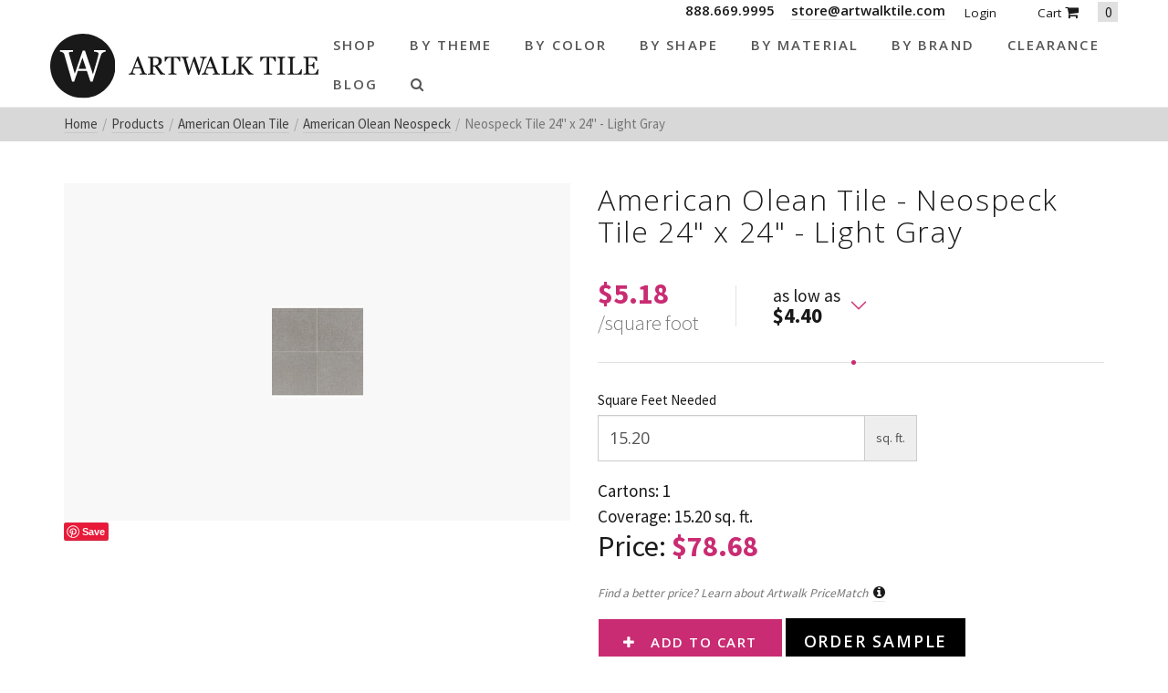

--- FILE ---
content_type: text/html; charset=UTF-8
request_url: https://www.artwalktile.com/products/american-olean/american-olean-neospeck/neospeck-tile-light-gray-ne0324241pk
body_size: 11328
content:
<!DOCTYPE HTML>
<html lang="en">
	<head>
		<title>American Olean Tile - Neospeck Tile 24" x 24" - Light Gray</title>

		<meta charset="utf-8">
		<meta name="keywords" content="">
		<meta name="description" content="">
		<meta name="viewport" content="width=device-width, initial-scale=1.0">	
		<meta name="p:domain_verify" content="4e583b92df483581105a2c3fe1f1e252"/>	
		<link rel="shortcut icon" type="image/x-icon" href="https://www.artwalktile.com/images/favicon/favicon.ico">

				<link rel="apple-touch-icon" sizes="57x57" href="https://www.artwalktile.com/images/favicon/apple-icon-57x57.png">
		<link rel="apple-touch-icon" sizes="60x60" href="https://www.artwalktile.com/images/favicon/apple-icon-60x60.png">
		<link rel="apple-touch-icon" sizes="72x72" href="https://www.artwalktile.com/images/favicon/apple-icon-72x72.png">
		<link rel="apple-touch-icon" sizes="76x76" href="https://www.artwalktile.com/images/favicon/apple-icon-76x76.png">
		<link rel="apple-touch-icon" sizes="114x114" href="https://www.artwalktile.com/images/favicon/apple-icon-114x114.png">
		<link rel="apple-touch-icon" sizes="120x120" href="https://www.artwalktile.com/images/favicon/apple-icon-120x120.png">
		<link rel="apple-touch-icon" sizes="144x144" href="https://www.artwalktile.com/images/favicon/apple-icon-144x144.png">
		<link rel="apple-touch-icon" sizes="152x152" href="https://www.artwalktile.com/images/favicon/apple-icon-152x152.png">
		<link rel="apple-touch-icon" sizes="180x180" href="https://www.artwalktile.com/images/favicon/apple-icon-180x180.png">
		<link rel="icon" type="image/png" sizes="192x192"  href="https://www.artwalktile.com/images/favicon/android-icon-192x192.png">
		<link rel="icon" type="image/png" sizes="32x32" href="https://www.artwalktile.com/images/favicon/favicon-32x32.png">
		<link rel="icon" type="image/png" sizes="96x96" href="https://www.artwalktile.com/images/favicon/favicon-96x96.png">
		<link rel="icon" type="image/png" sizes="16x16" href="https://www.artwalktile.com/images/favicon/favicon-16x16.png">
		<link rel="manifest" href="https://www.artwalktile.com/images/favicon/manifest.json">
		<meta name="msapplication-TileColor" content="#ffffff">
		<meta name="msapplication-TileImage" content="https://www.artwalktile.com/images/favicon/ms-icon-144x144.png">
		<meta name="theme-color" content="#ffffff">
		
		<link media="all" type="text/css" rel="stylesheet" href="//maxcdn.bootstrapcdn.com/bootstrap/3.3.4/css/bootstrap.min.css">

    	<link media="all" type="text/css" rel="stylesheet" href="//maxcdn.bootstrapcdn.com/bootstrap/3.3.4/css/bootstrap-theme.min.css">

    	<link media="all" type="text/css" rel="stylesheet" href="//maxcdn.bootstrapcdn.com/font-awesome/4.3.0/css/font-awesome.min.css">

    	<link media="all" type="text/css" rel="stylesheet" href="//fonts.googleapis.com/css?family=Open+Sans:300,300i,400,600,400italic|Source+Sans+Pro:400,700,500,300,600,800">

    	
		<link media="all" type="text/css" rel="stylesheet" href="https://www.artwalktile.com/css/styles.min.css?1721841899">

		
		<link rel="canonical" href="https://www.artwalktile.com/products/american-olean/american-olean-neospeck/neospeck-tile-light-gray-ne0324241pk">



				<!-- Facebook Open Graph -->
		<meta property="og:title" content="American Olean Tile - Neospeck Tile 24" x 24" - Light Gray" />
		<meta property="og:type" content="website" />
		<meta property="og:site_name" content="Artwalk Tile" />
		<meta property="og:description" content="" />
		<meta property="og:image" content="https://www.artwalktile.com/images/logo.png" />
		<!-- Google Plus -->
		<link rel="publisher" href="https://plus.google.com/101750162801390853698/"/>

    
		<!-- Google Analytics -->
		<script>
		(function(i,s,o,g,r,a,m){i['GoogleAnalyticsObject']=r;i[r]=i[r]||function(){
		(i[r].q=i[r].q||[]).push(arguments)},i[r].l=1*new Date();a=s.createElement(o),
		m=s.getElementsByTagName(o)[0];a.async=1;a.src=g;m.parentNode.insertBefore(a,m)
		})(window,document,'script','//www.google-analytics.com/analytics.js','ga');

		ga('create', 'UA-26192825-1', 'auto');
		ga('require', 'displayfeatures');
		ga('send', 'pageview');

		</script>

			<!-- RSS Feeds -->
		<link rel="alternate" type="application/rss+xml" title="Blog Posts" href="https://www.artwalktile.com/blog.rss">
		
		<!-- Google Tag Manager -->
		<script>(function(w,d,s,l,i){w[l]=w[l]||[];w[l].push({'gtm.start':
		new Date().getTime(),event:'gtm.js'});var f=d.getElementsByTagName(s)[0],
		j=d.createElement(s),dl=l!='dataLayer'?'&l='+l:'';j.async=true;j.src=
		'https://www.googletagmanager.com/gtm.js?id='+i+dl;f.parentNode.insertBefore(j,f);
		})(window,document,'script','dataLayer','GTM-MW2GFHJ');</script>
		<!-- End Google Tag Manager -->
		
	</head>
	<body itemscope itemtype="http://schema.org/WebPage">

		<!-- Google Tag Manager (noscript) -->
		<noscript><iframe src="https://www.googletagmanager.com/ns.html?id=GTM-MW2GFHJ"
		height="0" width="0" style="display:none;visibility:hidden"></iframe></noscript>
		<!-- End Google Tag Manager (noscript) -->

		<div class="page one-column">

	<header itemscope itemtype="https://schema.org/WPHeader">

        <div class="header-mobile visible-xs visible-sm">
    <div class="row nav-top">
        <div class="container">
            <div class="row">
                <div class="col-xs-7">
                    <a href="tel:+18886699995" class="phone">888.669.9995</a>
                    <a href="tel:+18886699995" class="phone"><a href="&#109;a&#105;l&#x74;&#x6f;&#58;&#115;&#116;&#x6f;&#114;&#101;&#64;a&#x72;&#x74;&#x77;a&#x6c;k&#x74;&#x69;le.&#99;o&#109;">&#115;&#116;&#x6f;&#114;&#101;&#64;a&#x72;&#x74;&#x77;a&#x6c;k&#x74;&#x69;le.&#99;o&#109;</a></a>
                </div>
                <div class="col-xs-5 text-right">
                <div class="login-wrapper">
                                    <a href="https://www.artwalktile.com/cart/account">Login</a>
                                <a href="https://www.artwalktile.com/cart" class="cart"><i class="fa fa-shopping-cart"></i></a>
                <span>0</span>
            </div> 
                </div>
            </div>
        </div>
    </div>

    <div class="navbar-mobile">
        <div class="logo">
        	<a href="https://www.artwalktile.com">
                  <img src="https://www.artwalktile.com/images/logo-text.svg" alt="Artwalk Tile"  class="img-responsive" />
            </a>
        </div>
        <ul id="mobile-menu">
            <li>
            	<a class="search-btn" href="#"><i class="fa fa-search"></i></a>
            	<div class="slide-menu">
            		<ul>
            			<li>
            				<div class="mobile-search">
						        <form method="GET" action="https://www.artwalktile.com/products/all" accept-charset="UTF-8" class="form-inline">

	<div class="input-group">
		<input class="form-control" name="keywords" class="form-control" placeholder="Search" required>
		<span class="input-group-btn">
			<button type="submit" class="btn">
				Search
			</button>
		</span>
	</div>

</form>						    </div>
            			</li>
            		</ul>
            	</div>
            </li>
            <li>
            	<a class="visible-closed"><i class="fa fa-bars"></i></a>
        		<a class="visible-open"><i class="fa fa-close"></i></a>
        		<div class="slide-menu">
        			<ul>
                        <li>
    <a href="https://www.artwalktile.com/products">Shop</a>
</li>
<li class="has-sub">
    <a href="https://www.artwalktile.com/products/themes">by Theme<i></i></a>
    <ul>
    	<li class="back">
    		<a href="https://www.artwalktile.com/products/themes">by Theme<i></i></a>
    	</li>
    	    		<li>
    			<a href="https://www.artwalktile.com/products/themes/brick-look-tile">Brick Look Tile</a>
    		</li>
    	    		<li>
    			<a href="https://www.artwalktile.com/products/themes/clearance">Clearance</a>
    		</li>
    	    		<li>
    			<a href="https://www.artwalktile.com/products/themes/concrete-look-tile">Concrete Look Tile</a>
    		</li>
    	    		<li>
    			<a href="https://www.artwalktile.com/products/themes/fabric-look-tile">Fabric Look Tile</a>
    		</li>
    	    		<li>
    			<a href="https://www.artwalktile.com/products/themes/glass-tile">Glass Tile</a>
    		</li>
    	    		<li>
    			<a href="https://www.artwalktile.com/products/themes/glass-mosaic-tile">Glass Mosaic Tile</a>
    		</li>
    	    		<li>
    			<a href="https://www.artwalktile.com/products/themes/hardwood-flooring">Hardwood Flooring</a>
    		</li>
    	    		<li>
    			<a href="https://www.artwalktile.com/products/themes/ledger-stone">Ledger Stone</a>
    		</li>
    	    		<li>
    			<a href="https://www.artwalktile.com/products/themes/marble-and-natural-stone-tile">Marble and Natural Stone Tile</a>
    		</li>
    	    		<li>
    			<a href="https://www.artwalktile.com/products/themes/marble-look-tile">Marble Look Tile</a>
    		</li>
    	    		<li>
    			<a href="https://www.artwalktile.com/products/themes/metal-look-tile">Metal Look Tile</a>
    		</li>
    	    		<li>
    			<a href="https://www.artwalktile.com/products/themes/mosaic-tiles">Mosaic Tile</a>
    		</li>
    	    		<li>
    			<a href="https://www.artwalktile.com/products/themes/natural-stone-and-glass">Natural Stone & Glass Tile</a>
    		</li>
    	    		<li>
    			<a href="https://www.artwalktile.com/products/themes/natural-stone-look-tile">Natural Stone Look Tile</a>
    		</li>
    	    		<li>
    			<a href="https://www.artwalktile.com/products/themes/pebble-tile">Pebble Tile</a>
    		</li>
    	    		<li>
    			<a href="https://www.artwalktile.com/products/themes/pool-tile">Pool Tile</a>
    		</li>
    	    		<li>
    			<a href="https://www.artwalktile.com/products/themes/porcelain-pavers">Porcelain Pavers</a>
    		</li>
    	    		<li>
    			<a href="https://www.artwalktile.com/products/themes/slate-look-tile">Slate Look Tile</a>
    		</li>
    	    		<li>
    			<a href="https://www.artwalktile.com/products/themes/subway-tile">Subway Tile</a>
    		</li>
    	    		<li>
    			<a href="https://www.artwalktile.com/products/themes/terracotta-look">Terracotta Look</a>
    		</li>
    	    		<li>
    			<a href="https://www.artwalktile.com/products/themes/terrazzo-look">Terrazzo Look</a>
    		</li>
    	    		<li>
    			<a href="https://www.artwalktile.com/products/themes/travertine-look-tile">Travertine Look Tile</a>
    		</li>
    	    		<li>
    			<a href="https://www.artwalktile.com/products/themes/wood-look-tile">Wood Look Tile</a>
    		</li>
    	    		<li>
    			<a href="https://www.artwalktile.com/products/themes/water-jet-marble">Water Jet Marble</a>
    		</li>
    	    </ul>
</li>
<li class="has-sub">
    <a href="https://www.artwalktile.com/products/colors">by Color<i></i></a>
    <ul>
    	<li class="back">
    		<a href="https://www.artwalktile.com/products/colors">by Color<i></i></a>
    	</li>
    	    		<li>
    			<a href="https://www.artwalktile.com/products/colors/almond">Almond</a>
    		</li>
    	    		<li>
    			<a href="https://www.artwalktile.com/products/colors/argento">Argento</a>
    		</li>
    	    		<li>
    			<a href="https://www.artwalktile.com/products/colors/beige">Beige</a>
    		</li>
    	    		<li>
    			<a href="https://www.artwalktile.com/products/colors/bianco">Bianco</a>
    		</li>
    	    		<li>
    			<a href="https://www.artwalktile.com/products/colors/black">Black</a>
    		</li>
    	    		<li>
    			<a href="https://www.artwalktile.com/products/colors/blue">Blue</a>
    		</li>
    	    		<li>
    			<a href="https://www.artwalktile.com/products/colors/bone">Bone</a>
    		</li>
    	    		<li>
    			<a href="https://www.artwalktile.com/products/colors/bronze">Bronze</a>
    		</li>
    	    		<li>
    			<a href="https://www.artwalktile.com/products/colors/caramel">Caramel</a>
    		</li>
    	    		<li>
    			<a href="https://www.artwalktile.com/products/colors/carrara">Carrara</a>
    		</li>
    	    		<li>
    			<a href="https://www.artwalktile.com/products/colors/copper">Copper</a>
    		</li>
    	    		<li>
    			<a href="https://www.artwalktile.com/products/colors/cream">Cream</a>
    		</li>
    	    		<li>
    			<a href="https://www.artwalktile.com/products/colors/gold">Gold</a>
    		</li>
    	    		<li>
    			<a href="https://www.artwalktile.com/products/colors/gray">Gray</a>
    		</li>
    	    		<li>
    			<a href="https://www.artwalktile.com/products/colors/green">Green</a>
    		</li>
    	    		<li>
    			<a href="https://www.artwalktile.com/products/colors/greige">Greige</a>
    		</li>
    	    		<li>
    			<a href="https://www.artwalktile.com/products/colors/grey">Grey</a>
    		</li>
    	    		<li>
    			<a href="https://www.artwalktile.com/products/colors/ivory">Ivory</a>
    		</li>
    	    		<li>
    			<a href="https://www.artwalktile.com/products/colors/mica">Mica</a>
    		</li>
    	    		<li>
    			<a href="https://www.artwalktile.com/products/colors/multi">Multi</a>
    		</li>
    	    		<li>
    			<a href="https://www.artwalktile.com/products/colors/natural">Natural</a>
    		</li>
    	    		<li>
    			<a href="https://www.artwalktile.com/products/colors/noce">Noce</a>
    		</li>
    	    		<li>
    			<a href="https://www.artwalktile.com/products/colors/olive">Olive</a>
    		</li>
    	    		<li>
    			<a href="https://www.artwalktile.com/products/colors/orange">Orange</a>
    		</li>
    	    		<li>
    			<a href="https://www.artwalktile.com/products/colors/oxide">Oxide</a>
    		</li>
    	    		<li>
    			<a href="https://www.artwalktile.com/products/colors/pearl">Pearl</a>
    		</li>
    	    		<li>
    			<a href="https://www.artwalktile.com/products/colors/pink">Pink</a>
    		</li>
    	    		<li>
    			<a href="https://www.artwalktile.com/products/colors/purple">Purple</a>
    		</li>
    	    		<li>
    			<a href="https://www.artwalktile.com/products/colors/red">Red</a>
    		</li>
    	    		<li>
    			<a href="https://www.artwalktile.com/products/colors/rust">Rust</a>
    		</li>
    	    		<li>
    			<a href="https://www.artwalktile.com/products/colors/sand">Sand</a>
    		</li>
    	    		<li>
    			<a href="https://www.artwalktile.com/products/colors/silver">Silver</a>
    		</li>
    	    		<li>
    			<a href="https://www.artwalktile.com/products/colors/tan">Tan</a>
    		</li>
    	    		<li>
    			<a href="https://www.artwalktile.com/products/colors/taupe">Taupe</a>
    		</li>
    	    		<li>
    			<a href="https://www.artwalktile.com/products/colors/turquoise">Turquoise</a>
    		</li>
    	    		<li>
    			<a href="https://www.artwalktile.com/products/colors/walnut">Walnut</a>
    		</li>
    	    		<li>
    			<a href="https://www.artwalktile.com/products/colors/white">White</a>
    		</li>
    	    		<li>
    			<a href="https://www.artwalktile.com/products/colors/yellow">Yellow</a>
    		</li>
    	    </ul>
</li>
<li class="has-sub">
    <a href="https://www.artwalktile.com/products/shapes">by Shape<i></i></a>
    <ul>
    	<li class="back">
    		<a href="https://www.artwalktile.com/products/shapes">by Shape<i></i></a>
    	</li>
    	    		<li>
    			<a href="https://www.artwalktile.com/products/shapes/square">Square</a>
    		</li>
    	    		<li>
    			<a href="https://www.artwalktile.com/products/shapes/rectangle">Rectangle</a>
    		</li>
    	    		<li>
    			<a href="https://www.artwalktile.com/products/shapes/hexagon">Hexagon</a>
    		</li>
    	    		<li>
    			<a href="https://www.artwalktile.com/products/shapes/chevron">Chevron</a>
    		</li>
    	    		<li>
    			<a href="https://www.artwalktile.com/products/shapes/octagon">Octagon</a>
    		</li>
    	    		<li>
    			<a href="https://www.artwalktile.com/products/shapes/rhomboid">Rhomboid</a>
    		</li>
    	    		<li>
    			<a href="https://www.artwalktile.com/products/shapes/oval">Oval</a>
    		</li>
    	    		<li>
    			<a href="https://www.artwalktile.com/products/shapes/round">Round</a>
    		</li>
    	    		<li>
    			<a href="https://www.artwalktile.com/products/shapes/random-patterns">Random Patterns</a>
    		</li>
    	    		<li>
    			<a href="https://www.artwalktile.com/products/shapes/unique-shapes">Unique Shapes</a>
    		</li>
    	    </ul>
</li>
<li class="has-sub">
    <a href="https://www.artwalktile.com/products/materials">by Material<i></i></a>
    <ul>
    	<li class="back">
    		<a href="https://www.artwalktile.com/products/materials">by Material<i></i></a>
    	</li>
    	    		<li>
    			<a href="https://www.artwalktile.com/products/materials/cement">Cement</a>
    		</li>
    	    		<li>
    			<a href="https://www.artwalktile.com/products/materials/ceramic">Ceramic</a>
    		</li>
    	    		<li>
    			<a href="https://www.artwalktile.com/products/materials/glass">Glass</a>
    		</li>
    	    		<li>
    			<a href="https://www.artwalktile.com/products/materials/grout-and-other-installation-materials">Grout & Other Installation Materials</a>
    		</li>
    	    		<li>
    			<a href="https://www.artwalktile.com/products/materials/hardwood">Hardwood</a>
    		</li>
    	    		<li>
    			<a href="https://www.artwalktile.com/products/materials/marble">Marble</a>
    		</li>
    	    		<li>
    			<a href="https://www.artwalktile.com/products/materials/metal">Metal</a>
    		</li>
    	    		<li>
    			<a href="https://www.artwalktile.com/products/materials/natural-stone">Natural Stone</a>
    		</li>
    	    		<li>
    			<a href="https://www.artwalktile.com/products/materials/porcelain">Porcelain</a>
    		</li>
    	    		<li>
    			<a href="https://www.artwalktile.com/products/materials/quartz">Quartz</a>
    		</li>
    	    		<li>
    			<a href="https://www.artwalktile.com/products/materials/slate">Slate</a>
    		</li>
    	    		<li>
    			<a href="https://www.artwalktile.com/products/materials/stainless-steel">Stainless Steel</a>
    		</li>
    	    		<li>
    			<a href="https://www.artwalktile.com/products/materials/terrazzo">Terrazzo</a>
    		</li>
    	    		<li>
    			<a href="https://www.artwalktile.com/products/materials/travertine">Travertine</a>
    		</li>
    	    		<li>
    			<a href="https://www.artwalktile.com/products/materials/vinyl">Vinyl</a>
    		</li>
    	    </ul>
</li>
<li class="has-sub">
    <a href="https://www.artwalktile.com/products/brands">by Brand<i></i></a>
    <ul>
    	<li class="back">
    		<a href="https://www.artwalktile.com/products/brands">by Brand<i></i></a>
    	</li>
    	    		<li>
    			<a href="https://www.artwalktile.com/products/abk">ABK Tile</a>
    		</li>
    	    		<li>
    			<a href="https://www.artwalktile.com/products/adex-usa">Adex USA</a>
    		</li>
    	    		<li>
    			<a href="https://www.artwalktile.com/products/alaplana">Alaplana</a>
    		</li>
    	    		<li>
    			<a href="https://www.artwalktile.com/products/american-florim">American Florim Tile</a>
    		</li>
    	    		<li>
    			<a href="https://www.artwalktile.com/products/american-olean">American Olean Tile</a>
    		</li>
    	    		<li>
    			<a href="https://www.artwalktile.com/products/anatolia">Anatolia Tile</a>
    		</li>
    	    		<li>
    			<a href="https://www.artwalktile.com/products/aparici">Aparici Tile</a>
    		</li>
    	    		<li>
    			<a href="https://www.artwalktile.com/products/apavisa-tile">Apavisa Tile</a>
    		</li>
    	    		<li>
    			<a href="https://www.artwalktile.com/products/ape-grupo">Ape Grupo</a>
    		</li>
    	    		<li>
    			<a href="https://www.artwalktile.com/products/argenta">Argenta Tile</a>
    		</li>
    	    		<li>
    			<a href="https://www.artwalktile.com/products/ariana">Ariana Tile</a>
    		</li>
    	    		<li>
    			<a href="https://www.artwalktile.com/products/artistica-due">Artistica Due</a>
    		</li>
    	    		<li>
    			<a href="https://www.artwalktile.com/products/artwalk-tile">ArtWalk Tile</a>
    		</li>
    	    		<li>
    			<a href="https://www.artwalktile.com/products/atlas-concorde">Atlas Concorde Tile</a>
    		</li>
    	    		<li>
    			<a href="https://www.artwalktile.com/products/azteca">Azteca Tile</a>
    		</li>
    	    		<li>
    			<a href="https://www.artwalktile.com/products/baldocer">Baldocer</a>
    		</li>
    	    		<li>
    			<a href="https://www.artwalktile.com/products/bati-orient">Bati Orient Tile</a>
    		</li>
    	    		<li>
    			<a href="https://www.artwalktile.com/products/bestile">Bestile</a>
    		</li>
    	    		<li>
    			<a href="https://www.artwalktile.com/products/bleu-tek">Bleu Tek</a>
    		</li>
    	    		<li>
    			<a href="https://www.artwalktile.com/products/blustyle">Blustyle Tile</a>
    		</li>
    	    		<li>
    			<a href="https://www.artwalktile.com/products/bottega-tile">Bottega Tile</a>
    		</li>
    	    		<li>
    			<a href="https://www.artwalktile.com/products/caesar">Caesar Tile</a>
    		</li>
    	    		<li>
    			<a href="https://www.artwalktile.com/products/campogalliano">Campogalliano Tile</a>
    		</li>
    	    		<li>
    			<a href="https://www.artwalktile.com/products/carmen-ceramica">Carmen Ceramica</a>
    		</li>
    	    		<li>
    			<a href="https://www.artwalktile.com/products/carreaux-metro">Carreaux Métro</a>
    		</li>
    	    		<li>
    			<a href="https://www.artwalktile.com/products/casa-dolce-casa">Casa Dolce Casa Tile</a>
    		</li>
    	    		<li>
    			<a href="https://www.artwalktile.com/products/casalgrande-padana">Casalgrande Padana</a>
    		</li>
    	    		<li>
    			<a href="https://www.artwalktile.com/products/castelvetro">Castelvetro Tile</a>
    		</li>
    	    		<li>
    			<a href="https://www.artwalktile.com/products/century">Century Tile</a>
    		</li>
    	    		<li>
    			<a href="https://www.artwalktile.com/products/ceramiche-italiane">Ceramiche Italiane Tile</a>
    		</li>
    	    		<li>
    			<a href="https://www.artwalktile.com/products/cerdomus">Cerdomus Tile</a>
    		</li>
    	    		<li>
    			<a href="https://www.artwalktile.com/products/cerim">Cerim Tile</a>
    		</li>
    	    		<li>
    			<a href="https://www.artwalktile.com/products/cifreceramica">Cifre Cerámica, S. L</a>
    		</li>
    	    		<li>
    			<a href="https://www.artwalktile.com/products/clearance">Clearance</a>
    		</li>
    	    		<li>
    			<a href="https://www.artwalktile.com/products/coem">Coem Tile</a>
    		</li>
    	    		<li>
    			<a href="https://www.artwalktile.com/products/colli">Colli</a>
    		</li>
    	    		<li>
    			<a href="https://www.artwalktile.com/products/colorker">Colorker</a>
    		</li>
    	    		<li>
    			<a href="https://www.artwalktile.com/products/cotto">Cotto</a>
    		</li>
    	    		<li>
    			<a href="https://www.artwalktile.com/products/cotto-deste">Cotto d'Este</a>
    		</li>
    	    		<li>
    			<a href="https://www.artwalktile.com/products/del-conca">Del Conca Tile</a>
    		</li>
    	    		<li>
    			<a href="https://www.artwalktile.com/products/durstone">Durstone</a>
    		</li>
    	    		<li>
    			<a href="https://www.artwalktile.com/products/eco-tile-imports">Eco Tile Imports</a>
    		</li>
    	    		<li>
    			<a href="https://www.artwalktile.com/products/edimax">Edimax Tile</a>
    		</li>
    	    		<li>
    			<a href="https://www.artwalktile.com/products/ege">Ege Seramik Tile</a>
    		</li>
    	    		<li>
    			<a href="https://www.artwalktile.com/products/eleganza">Eleganza Tile</a>
    		</li>
    	    		<li>
    			<a href="https://www.artwalktile.com/products/elios">Elios</a>
    		</li>
    	    		<li>
    			<a href="https://www.artwalktile.com/products/emotion">Emotion Tile</a>
    		</li>
    	    		<li>
    			<a href="https://www.artwalktile.com/products/energie-ker">Energie Ker</a>
    		</li>
    	    		<li>
    			<a href="https://www.artwalktile.com/products/epoca">Epoca</a>
    		</li>
    	    		<li>
    			<a href="https://www.artwalktile.com/products/equipe-ceramicas">Equipe Ceramicas</a>
    		</li>
    	    		<li>
    			<a href="https://www.artwalktile.com/products/ermes">Ermes</a>
    		</li>
    	    		<li>
    			<a href="https://www.artwalktile.com/products/estudio-ceramico">Estudio Ceramico</a>
    		</li>
    	    		<li>
    			<a href="https://www.artwalktile.com/products/fanal">Fanal</a>
    		</li>
    	    		<li>
    			<a href="https://www.artwalktile.com/products/fap">Fap</a>
    		</li>
    	    		<li>
    			<a href="https://www.artwalktile.com/products/fioranese">Fioranese</a>
    		</li>
    	    		<li>
    			<a href="https://www.artwalktile.com/products/fioranese-tile">Fioranese Tile</a>
    		</li>
    	    		<li>
    			<a href="https://www.artwalktile.com/products/fondovalle">Fondovalle</a>
    		</li>
    	    		<li>
    			<a href="https://www.artwalktile.com/products/gambini">Gambini</a>
    		</li>
    	    		<li>
    			<a href="https://www.artwalktile.com/products/gardenia-orchidea">Gardenia Orchidea Tile</a>
    		</li>
    	    		<li>
    			<a href="https://www.artwalktile.com/products/geo-tiles">Geo Tiles</a>
    		</li>
    	    		<li>
    			<a href="https://www.artwalktile.com/products/grespania-ceramica">Grespania Ceramica</a>
    		</li>
    	    		<li>
    			<a href="https://www.artwalktile.com/products/halcon">Halcon</a>
    		</li>
    	    		<li>
    			<a href="https://www.artwalktile.com/products/hdc">HDC</a>
    		</li>
    	    		<li>
    			<a href="https://www.artwalktile.com/products/imola">Imola</a>
    		</li>
    	    		<li>
    			<a href="https://www.artwalktile.com/products/iris-usa">Iris USA</a>
    		</li>
    	    		<li>
    			<a href="https://www.artwalktile.com/products/isla">Isla Tile</a>
    		</li>
    	    		<li>
    			<a href="https://www.artwalktile.com/products/italgraniti">​Italgraniti</a>
    		</li>
    	    		<li>
    			<a href="https://www.artwalktile.com/products/keraben">Keraben</a>
    		</li>
    	    		<li>
    			<a href="https://www.artwalktile.com/products/kronos">Kronos</a>
    		</li>
    	    		<li>
    			<a href="https://www.artwalktile.com/products/la-fabbrica">La fabbrica Tile</a>
    		</li>
    	    		<li>
    			<a href="https://www.artwalktile.com/products/la-platera">La Platera</a>
    		</li>
    	    		<li>
    			<a href="https://www.artwalktile.com/products/lafaenza">LaFaenza Tile</a>
    		</li>
    	    		<li>
    			<a href="https://www.artwalktile.com/products/landmark-ceramics">Landmark Ceramics Tile</a>
    		</li>
    	    		<li>
    			<a href="https://www.artwalktile.com/products/lea">Lea Tile</a>
    		</li>
    	    		<li>
    			<a href="https://www.artwalktile.com/products/leonardo">Leonardo</a>
    		</li>
    	    		<li>
    			<a href="https://www.artwalktile.com/products/marazzi">Marazzi Tile</a>
    		</li>
    	    		<li>
    			<a href="https://www.artwalktile.com/products/marca-corona">Marca Corona Tile</a>
    		</li>
    	    		<li>
    			<a href="https://www.artwalktile.com/products/mayolica">Mayolica</a>
    		</li>
    	    		<li>
    			<a href="https://www.artwalktile.com/products/mediterranea">Mediterranea</a>
    		</li>
    	    		<li>
    			<a href="https://www.artwalktile.com/products/milestone-florim-usa">Milestone Tile / Florim USA</a>
    		</li>
    	    		<li>
    			<a href="https://www.artwalktile.com/products/mir">MIR Mosaic Tile</a>
    		</li>
    	    		<li>
    			<a href="https://www.artwalktile.com/products/mirage">Mirage</a>
    		</li>
    	    		<li>
    			<a href="https://www.artwalktile.com/products/monocibec">Monocibec</a>
    		</li>
    	    		<li>
    			<a href="https://www.artwalktile.com/products/museum">Museum</a>
    		</li>
    	    		<li>
    			<a href="https://www.artwalktile.com/products/natucer">Natucer</a>
    		</li>
    	    		<li>
    			<a href="https://www.artwalktile.com/products/natural-stone">Natural Stone</a>
    		</li>
    	    		<li>
    			<a href="https://www.artwalktile.com/products/naxos">Naxos Tile</a>
    		</li>
    	    		<li>
    			<a href="https://www.artwalktile.com/products/next-floor">Next Floor</a>
    		</li>
    	    		<li>
    			<a href="https://www.artwalktile.com/products/opificio">Opificio</a>
    		</li>
    	    		<li>
    			<a href="https://www.artwalktile.com/products/panaria">Panaria Tile</a>
    		</li>
    	    		<li>
    			<a href="https://www.artwalktile.com/products/peronda">Peronda</a>
    		</li>
    	    		<li>
    			<a href="https://www.artwalktile.com/products/piemme">Piemme</a>
    		</li>
    	    		<li>
    			<a href="https://www.artwalktile.com/products/polis">Polis</a>
    		</li>
    	    		<li>
    			<a href="https://www.artwalktile.com/products/prissmacer">Prissmacer</a>
    		</li>
    	    		<li>
    			<a href="https://www.artwalktile.com/products/provenza-tile">Provenza Tile</a>
    		</li>
    	    		<li>
    			<a href="https://www.artwalktile.com/products/quintessenza">Quintessenza</a>
    		</li>
    	    		<li>
    			<a href="https://www.artwalktile.com/products/ragno">Ragno Tile</a>
    		</li>
    	    		<li>
    			<a href="https://www.artwalktile.com/products/refin">Refin Tile</a>
    		</li>
    	    		<li>
    			<a href="https://www.artwalktile.com/products/rex">Rex</a>
    		</li>
    	    		<li>
    			<a href="https://www.artwalktile.com/products/roca-tile-usa">Roca Tile USA</a>
    		</li>
    	    		<li>
    			<a href="https://www.artwalktile.com/products/rondine">Rondine Tile</a>
    		</li>
    	    		<li>
    			<a href="https://www.artwalktile.com/products/saloni">Saloni</a>
    		</li>
    	    		<li>
    			<a href="https://www.artwalktile.com/products/sant-agostino">Sant Agostino Tile</a>
    		</li>
    	    		<li>
    			<a href="https://www.artwalktile.com/products/schluter">Schluter</a>
    		</li>
    	    		<li>
    			<a href="https://www.artwalktile.com/products/senio">Senio</a>
    		</li>
    	    		<li>
    			<a href="https://www.artwalktile.com/products/settecento">Settecento Tile</a>
    		</li>
    	    		<li>
    			<a href="https://www.artwalktile.com/products/soho-studio">Soho Studio Tile</a>
    		</li>
    	    		<li>
    			<a href="https://www.artwalktile.com/products/solistone">Solistone</a>
    		</li>
    	    		<li>
    			<a href="https://www.artwalktile.com/products/stn-ceramic">STN Ceramic Tile</a>
    		</li>
    	    		<li>
    			<a href="https://www.artwalktile.com/products/stone-tiles-international">Stone Tiles International</a>
    		</li>
    	    		<li>
    			<a href="https://www.artwalktile.com/products/stonepeak">StonePeak</a>
    		</li>
    	    		<li>
    			<a href="https://www.artwalktile.com/products/supergres">Supergres</a>
    		</li>
    	    		<li>
    			<a href="https://www.artwalktile.com/products/tagina">Tagina</a>
    		</li>
    	    		<li>
    			<a href="https://www.artwalktile.com/products/target">Target</a>
    		</li>
    	    		<li>
    			<a href="https://www.artwalktile.com/products/unicom-starker">Unicom Starker Tile</a>
    		</li>
    	    		<li>
    			<a href="https://www.artwalktile.com/products/vallelunga">Vallelunga Tile</a>
    		</li>
    	    		<li>
    			<a href="https://www.artwalktile.com/products/valsecchia-ceramica">Valsecchia Ceramica</a>
    		</li>
    	    		<li>
    			<a href="https://www.artwalktile.com/products/verde-1999">Verde 1999</a>
    		</li>
    	    		<li>
    			<a href="https://www.artwalktile.com/products/vitra">Vitra</a>
    		</li>
    	    		<li>
    			<a href="https://www.artwalktile.com/products/viva">Viva Tile</a>
    		</li>
    	    		<li>
    			<a href="https://www.artwalktile.com/products/walker-zanger">Walker Zanger</a>
    		</li>
    	    </ul>
</li>                        <li>
                            <a href="https://www.artwalktile.com/blog">Blog</a>
                        </li>
                        			        </ul>			        
			    </div>
			</li>
		</ul>
    </div>
    <div class="clear"></div>
</div>
         <div class="header header-desktop header-fixed hidden-xs hidden-sm">


        <div class="header-top hidden-xs">
            <div class="container">
                <div class="text-right">
                    
                
                <span class="phone-wrapper text-center">888.669.9995</span>
                <span class="phone-wrapper text-center"><a href="m&#x61;il&#116;&#111;:&#x73;&#116;o&#x72;&#101;&#64;&#x61;&#114;&#116;&#x77;al&#107;&#x74;&#x69;l&#101;.&#x63;om">&#x73;&#116;o&#x72;&#101;&#64;&#x61;&#114;&#116;&#x77;al&#107;&#x74;&#x69;l&#101;.&#x63;om</a></span>

                
                <div class="login-wrapper">
                                      <a href="https://www.artwalktile.com/cart/account">Login</a>
                                      <a href="https://www.artwalktile.com/cart" class="cart">Cart <i class="fa fa-shopping-cart"></i></a>
                   <span>0</span>
               </div>  
               </div>  
           </div>

       </div>
        <div class="header-spacer">
        <div class="header-inner">
            <div class="container">

                <div class="row">
                    <div class="col-sm-3">
                        <a href="https://www.artwalktile.com"  class="logo">
                           <img src="https://www.artwalktile.com/images/logo-mark.svg" alt="Artwalk Tile" class="logo-mark" />
                           <span class="logo-text"> <img src="https://www.artwalktile.com/images/logo-text.svg" alt="Artwalk Tile" /></span>
                       </a>
                                          </div>
                   <div id="header-right" class="col-sm-9">
                    <nav id="nav-bar">
                        <ul id="main-menu">
                            <li>
    <a href="https://www.artwalktile.com/products">Shop</a>
</li>
<li class="mega mega4">
    <a href="https://www.artwalktile.com/products/categories">by Theme</a>
    <ul>
        	<li>
    		<a href="https://www.artwalktile.com/products/categories/brick-look-tile">Brick Look Tile</a>
    	</li>
        	<li>
    		<a href="https://www.artwalktile.com/products/categories/concrete-look-tile">Concrete Look Tile</a>
    	</li>
        	<li>
    		<a href="https://www.artwalktile.com/products/categories/fabric-look-tile">Fabric Look Tile</a>
    	</li>
        	<li>
    		<a href="https://www.artwalktile.com/products/categories/glass-tile">Glass Tile</a>
    	</li>
        	<li>
    		<a href="https://www.artwalktile.com/products/categories/hardwood-flooring">Hardwood Flooring</a>
    	</li>
        	<li>
    		<a href="https://www.artwalktile.com/products/categories/ledger-stone-tile">Ledger Stone Tile</a>
    	</li>
        	<li>
    		<a href="https://www.artwalktile.com/products/categories/marble-look-tile">Marble Look Tile</a>
    	</li>
        	<li>
    		<a href="https://www.artwalktile.com/products/categories/metal-look-tile">Metal Look Tile</a>
    	</li>
        	<li>
    		<a href="https://www.artwalktile.com/products/categories/mosaic-tile">Mosaic Tile</a>
    	</li>
        	<li>
    		<a href="https://www.artwalktile.com/products/categories/natural-stone-and-glass-tile">Natural Stone & Glass Tile</a>
    	</li>
        	<li>
    		<a href="https://www.artwalktile.com/products/categories/natural-stone-look-tile">Natural Stone Look Tile</a>
    	</li>
        	<li>
    		<a href="https://www.artwalktile.com/products/categories/pebble-tile">Pebble Tile</a>
    	</li>
        	<li>
    		<a href="https://www.artwalktile.com/products/categories/pool-tile">Pool Tile</a>
    	</li>
        	<li>
    		<a href="https://www.artwalktile.com/products/categories/porcelain-pavers">Porcelain Pavers</a>
    	</li>
        	<li>
    		<a href="https://www.artwalktile.com/products/categories/slate-look-tile">Slate Look Tile</a>
    	</li>
        	<li>
    		<a href="https://www.artwalktile.com/products/categories/subway-tile">Subway Tile</a>
    	</li>
        	<li>
    		<a href="https://www.artwalktile.com/products/categories/terracotta-look-tile">Terracotta Look Tile</a>
    	</li>
        	<li>
    		<a href="https://www.artwalktile.com/products/categories/terrazzo-look-tile">Terrazzo Look Tile</a>
    	</li>
        	<li>
    		<a href="https://www.artwalktile.com/products/categories/travertine-look-tile">Travertine Look Tile</a>
    	</li>
        	<li>
    		<a href="https://www.artwalktile.com/products/categories/water-jet-marble-tile">Water Jet Marble Tile</a>
    	</li>
        	<li>
    		<a href="https://www.artwalktile.com/products/categories/wood-look-tile">Wood Look Tile</a>
    	</li>
        </ul>
</li>
<li class="mega mega4">
    <a href="https://www.artwalktile.com/products/colors">by Color</a>
    <ul>
        	<li>
    		<a href="https://www.artwalktile.com/products/colors/almond">Almond</a>
    	</li>
        	<li>
    		<a href="https://www.artwalktile.com/products/colors/argento">Argento</a>
    	</li>
        	<li>
    		<a href="https://www.artwalktile.com/products/colors/beige">Beige</a>
    	</li>
        	<li>
    		<a href="https://www.artwalktile.com/products/colors/bianco">Bianco</a>
    	</li>
        	<li>
    		<a href="https://www.artwalktile.com/products/colors/black">Black</a>
    	</li>
        	<li>
    		<a href="https://www.artwalktile.com/products/colors/blue">Blue</a>
    	</li>
        	<li>
    		<a href="https://www.artwalktile.com/products/colors/bone">Bone</a>
    	</li>
        	<li>
    		<a href="https://www.artwalktile.com/products/colors/bronze">Bronze</a>
    	</li>
        	<li>
    		<a href="https://www.artwalktile.com/products/colors/caramel">Caramel</a>
    	</li>
        	<li>
    		<a href="https://www.artwalktile.com/products/colors/carrara">Carrara</a>
    	</li>
        	<li>
    		<a href="https://www.artwalktile.com/products/colors/copper">Copper</a>
    	</li>
        	<li>
    		<a href="https://www.artwalktile.com/products/colors/cream">Cream</a>
    	</li>
        	<li>
    		<a href="https://www.artwalktile.com/products/colors/gold">Gold</a>
    	</li>
        	<li>
    		<a href="https://www.artwalktile.com/products/colors/gray">Gray</a>
    	</li>
        	<li>
    		<a href="https://www.artwalktile.com/products/colors/green">Green</a>
    	</li>
        	<li>
    		<a href="https://www.artwalktile.com/products/colors/greige">Greige</a>
    	</li>
        	<li>
    		<a href="https://www.artwalktile.com/products/colors/grey">Grey</a>
    	</li>
        	<li>
    		<a href="https://www.artwalktile.com/products/colors/ivory">Ivory</a>
    	</li>
        	<li>
    		<a href="https://www.artwalktile.com/products/colors/mica">Mica</a>
    	</li>
        	<li>
    		<a href="https://www.artwalktile.com/products/colors/multi">Multi</a>
    	</li>
        	<li>
    		<a href="https://www.artwalktile.com/products/colors/natural">Natural</a>
    	</li>
        	<li>
    		<a href="https://www.artwalktile.com/products/colors/noce">Noce</a>
    	</li>
        	<li>
    		<a href="https://www.artwalktile.com/products/colors/olive">Olive</a>
    	</li>
        	<li>
    		<a href="https://www.artwalktile.com/products/colors/orange">Orange</a>
    	</li>
        	<li>
    		<a href="https://www.artwalktile.com/products/colors/oxide">Oxide</a>
    	</li>
        	<li>
    		<a href="https://www.artwalktile.com/products/colors/pearl">Pearl</a>
    	</li>
        	<li>
    		<a href="https://www.artwalktile.com/products/colors/pink">Pink</a>
    	</li>
        	<li>
    		<a href="https://www.artwalktile.com/products/colors/purple">Purple</a>
    	</li>
        	<li>
    		<a href="https://www.artwalktile.com/products/colors/red">Red</a>
    	</li>
        	<li>
    		<a href="https://www.artwalktile.com/products/colors/rust">Rust</a>
    	</li>
        	<li>
    		<a href="https://www.artwalktile.com/products/colors/sand">Sand</a>
    	</li>
        	<li>
    		<a href="https://www.artwalktile.com/products/colors/silver">Silver</a>
    	</li>
        	<li>
    		<a href="https://www.artwalktile.com/products/colors/tan">Tan</a>
    	</li>
        	<li>
    		<a href="https://www.artwalktile.com/products/colors/taupe">Taupe</a>
    	</li>
        	<li>
    		<a href="https://www.artwalktile.com/products/colors/turquoise">Turquoise</a>
    	</li>
        	<li>
    		<a href="https://www.artwalktile.com/products/colors/walnut">Walnut</a>
    	</li>
        	<li>
    		<a href="https://www.artwalktile.com/products/colors/white">White</a>
    	</li>
        	<li>
    		<a href="https://www.artwalktile.com/products/colors/yellow">Yellow</a>
    	</li>
        </ul>
</li>
<li class="mega mega3">
    <a href="https://www.artwalktile.com/products/shapes">by Shape</a>
    <ul>
        	<li>
    		<a href="https://www.artwalktile.com/products/shapes/square">Square</a>
    	</li>
        	<li>
    		<a href="https://www.artwalktile.com/products/shapes/rectangle">Rectangle</a>
    	</li>
        	<li>
    		<a href="https://www.artwalktile.com/products/shapes/hexagon">Hexagon</a>
    	</li>
        	<li>
    		<a href="https://www.artwalktile.com/products/shapes/chevron">Chevron</a>
    	</li>
        	<li>
    		<a href="https://www.artwalktile.com/products/shapes/octagon">Octagon</a>
    	</li>
        	<li>
    		<a href="https://www.artwalktile.com/products/shapes/rhomboid">Rhomboid</a>
    	</li>
        	<li>
    		<a href="https://www.artwalktile.com/products/shapes/oval">Oval</a>
    	</li>
        	<li>
    		<a href="https://www.artwalktile.com/products/shapes/round">Round</a>
    	</li>
        	<li>
    		<a href="https://www.artwalktile.com/products/shapes/random-patterns">Random Patterns</a>
    	</li>
        	<li>
    		<a href="https://www.artwalktile.com/products/shapes/unique-shapes">Unique Shapes</a>
    	</li>
        </ul>
</li>
<li class="mega mega4">
    <a href="https://www.artwalktile.com/products/materials">by Material</a>
    <ul>
        	<li>
    		<a href="https://www.artwalktile.com/products/materials/cement">Cement</a>
    	</li>
        	<li>
    		<a href="https://www.artwalktile.com/products/materials/ceramic">Ceramic</a>
    	</li>
        	<li>
    		<a href="https://www.artwalktile.com/products/materials/glass">Glass</a>
    	</li>
        	<li>
    		<a href="https://www.artwalktile.com/products/materials/grout-and-other-installation-materials">Grout & Other Installation Materials</a>
    	</li>
        	<li>
    		<a href="https://www.artwalktile.com/products/materials/hardwood">Hardwood</a>
    	</li>
        	<li>
    		<a href="https://www.artwalktile.com/products/materials/marble">Marble</a>
    	</li>
        	<li>
    		<a href="https://www.artwalktile.com/products/materials/metal">Metal</a>
    	</li>
        	<li>
    		<a href="https://www.artwalktile.com/products/materials/natural-stone">Natural Stone</a>
    	</li>
        	<li>
    		<a href="https://www.artwalktile.com/products/materials/porcelain">Porcelain</a>
    	</li>
        	<li>
    		<a href="https://www.artwalktile.com/products/materials/quartz">Quartz</a>
    	</li>
        	<li>
    		<a href="https://www.artwalktile.com/products/materials/slate">Slate</a>
    	</li>
        	<li>
    		<a href="https://www.artwalktile.com/products/materials/stainless-steel">Stainless Steel</a>
    	</li>
        	<li>
    		<a href="https://www.artwalktile.com/products/materials/terrazzo">Terrazzo</a>
    	</li>
        	<li>
    		<a href="https://www.artwalktile.com/products/materials/travertine">Travertine</a>
    	</li>
        	<li>
    		<a href="https://www.artwalktile.com/products/materials/vinyl">Vinyl</a>
    	</li>
        </ul>
</li>
<li class="mega mega5">
    <a href="https://www.artwalktile.com/products/brands">by Brand</a>
    <ul>
        	<li>
    		<a href="https://www.artwalktile.com/products/abk">ABK Tile</a>
    	</li>
        	<li>
    		<a href="https://www.artwalktile.com/products/adex-usa">Adex USA</a>
    	</li>
        	<li>
    		<a href="https://www.artwalktile.com/products/alaplana">Alaplana</a>
    	</li>
        	<li>
    		<a href="https://www.artwalktile.com/products/american-florim">American Florim Tile</a>
    	</li>
        	<li>
    		<a href="https://www.artwalktile.com/products/american-olean">American Olean Tile</a>
    	</li>
        	<li>
    		<a href="https://www.artwalktile.com/products/anatolia">Anatolia Tile</a>
    	</li>
        	<li>
    		<a href="https://www.artwalktile.com/products/aparici">Aparici Tile</a>
    	</li>
        	<li>
    		<a href="https://www.artwalktile.com/products/apavisa-tile">Apavisa Tile</a>
    	</li>
        	<li>
    		<a href="https://www.artwalktile.com/products/ape-grupo">Ape Grupo</a>
    	</li>
        	<li>
    		<a href="https://www.artwalktile.com/products/argenta">Argenta Tile</a>
    	</li>
        	<li>
    		<a href="https://www.artwalktile.com/products/ariana">Ariana Tile</a>
    	</li>
        	<li>
    		<a href="https://www.artwalktile.com/products/artistica-due">Artistica Due</a>
    	</li>
        	<li>
    		<a href="https://www.artwalktile.com/products/artwalk-tile">ArtWalk Tile</a>
    	</li>
        	<li>
    		<a href="https://www.artwalktile.com/products/atlas-concorde">Atlas Concorde Tile</a>
    	</li>
        	<li>
    		<a href="https://www.artwalktile.com/products/azteca">Azteca Tile</a>
    	</li>
        	<li>
    		<a href="https://www.artwalktile.com/products/baldocer">Baldocer</a>
    	</li>
        	<li>
    		<a href="https://www.artwalktile.com/products/bati-orient">Bati Orient Tile</a>
    	</li>
        	<li>
    		<a href="https://www.artwalktile.com/products/bestile">Bestile</a>
    	</li>
        	<li>
    		<a href="https://www.artwalktile.com/products/bleu-tek">Bleu Tek</a>
    	</li>
        	<li>
    		<a href="https://www.artwalktile.com/products/blustyle">Blustyle Tile</a>
    	</li>
        	<li>
    		<a href="https://www.artwalktile.com/products/bottega-tile">Bottega Tile</a>
    	</li>
        	<li>
    		<a href="https://www.artwalktile.com/products/caesar">Caesar Tile</a>
    	</li>
        	<li>
    		<a href="https://www.artwalktile.com/products/campogalliano">Campogalliano Tile</a>
    	</li>
        	<li>
    		<a href="https://www.artwalktile.com/products/carmen-ceramica">Carmen Ceramica</a>
    	</li>
        	<li>
    		<a href="https://www.artwalktile.com/products/carreaux-metro">Carreaux Métro</a>
    	</li>
        	<li>
    		<a href="https://www.artwalktile.com/products/casa-dolce-casa">Casa Dolce Casa Tile</a>
    	</li>
        	<li>
    		<a href="https://www.artwalktile.com/products/casalgrande-padana">Casalgrande Padana</a>
    	</li>
        	<li>
    		<a href="https://www.artwalktile.com/products/castelvetro">Castelvetro Tile</a>
    	</li>
        	<li>
    		<a href="https://www.artwalktile.com/products/century">Century Tile</a>
    	</li>
        	<li>
    		<a href="https://www.artwalktile.com/products/ceramiche-italiane">Ceramiche Italiane Tile</a>
    	</li>
        	<li>
    		<a href="https://www.artwalktile.com/products/cerdomus">Cerdomus Tile</a>
    	</li>
        	<li>
    		<a href="https://www.artwalktile.com/products/cerim">Cerim Tile</a>
    	</li>
        	<li>
    		<a href="https://www.artwalktile.com/products/cifreceramica">Cifre Cerámica, S. L</a>
    	</li>
        	<li>
    		<a href="https://www.artwalktile.com/products/clearance">Clearance</a>
    	</li>
        	<li>
    		<a href="https://www.artwalktile.com/products/coem">Coem Tile</a>
    	</li>
        	<li>
    		<a href="https://www.artwalktile.com/products/colli">Colli</a>
    	</li>
        	<li>
    		<a href="https://www.artwalktile.com/products/colorker">Colorker</a>
    	</li>
        	<li>
    		<a href="https://www.artwalktile.com/products/cotto">Cotto</a>
    	</li>
        	<li>
    		<a href="https://www.artwalktile.com/products/cotto-deste">Cotto d'Este</a>
    	</li>
        	<li>
    		<a href="https://www.artwalktile.com/products/del-conca">Del Conca Tile</a>
    	</li>
        	<li>
    		<a href="https://www.artwalktile.com/products/durstone">Durstone</a>
    	</li>
        	<li>
    		<a href="https://www.artwalktile.com/products/eco-tile-imports">Eco Tile Imports</a>
    	</li>
        	<li>
    		<a href="https://www.artwalktile.com/products/edimax">Edimax Tile</a>
    	</li>
        	<li>
    		<a href="https://www.artwalktile.com/products/ege">Ege Seramik Tile</a>
    	</li>
        	<li>
    		<a href="https://www.artwalktile.com/products/eleganza">Eleganza Tile</a>
    	</li>
        	<li>
    		<a href="https://www.artwalktile.com/products/elios">Elios</a>
    	</li>
        	<li>
    		<a href="https://www.artwalktile.com/products/emotion">Emotion Tile</a>
    	</li>
        	<li>
    		<a href="https://www.artwalktile.com/products/energie-ker">Energie Ker</a>
    	</li>
        	<li>
    		<a href="https://www.artwalktile.com/products/epoca">Epoca</a>
    	</li>
        	<li>
    		<a href="https://www.artwalktile.com/products/equipe-ceramicas">Equipe Ceramicas</a>
    	</li>
        	<li>
    		<a href="https://www.artwalktile.com/products/ermes">Ermes</a>
    	</li>
        	<li>
    		<a href="https://www.artwalktile.com/products/estudio-ceramico">Estudio Ceramico</a>
    	</li>
        	<li>
    		<a href="https://www.artwalktile.com/products/fanal">Fanal</a>
    	</li>
        	<li>
    		<a href="https://www.artwalktile.com/products/fap">Fap</a>
    	</li>
        	<li>
    		<a href="https://www.artwalktile.com/products/fioranese">Fioranese</a>
    	</li>
        	<li>
    		<a href="https://www.artwalktile.com/products/fioranese-tile">Fioranese Tile</a>
    	</li>
        	<li>
    		<a href="https://www.artwalktile.com/products/fondovalle">Fondovalle</a>
    	</li>
        	<li>
    		<a href="https://www.artwalktile.com/products/gambini">Gambini</a>
    	</li>
        	<li>
    		<a href="https://www.artwalktile.com/products/gardenia-orchidea">Gardenia Orchidea Tile</a>
    	</li>
        	<li>
    		<a href="https://www.artwalktile.com/products/geo-tiles">Geo Tiles</a>
    	</li>
        	<li>
    		<a href="https://www.artwalktile.com/products/grespania-ceramica">Grespania Ceramica</a>
    	</li>
        	<li>
    		<a href="https://www.artwalktile.com/products/halcon">Halcon</a>
    	</li>
        	<li>
    		<a href="https://www.artwalktile.com/products/hdc">HDC</a>
    	</li>
        	<li>
    		<a href="https://www.artwalktile.com/products/imola">Imola</a>
    	</li>
        	<li>
    		<a href="https://www.artwalktile.com/products/iris-usa">Iris USA</a>
    	</li>
        	<li>
    		<a href="https://www.artwalktile.com/products/isla">Isla Tile</a>
    	</li>
        	<li>
    		<a href="https://www.artwalktile.com/products/italgraniti">​Italgraniti</a>
    	</li>
        	<li>
    		<a href="https://www.artwalktile.com/products/keraben">Keraben</a>
    	</li>
        	<li>
    		<a href="https://www.artwalktile.com/products/kronos">Kronos</a>
    	</li>
        	<li>
    		<a href="https://www.artwalktile.com/products/la-fabbrica">La fabbrica Tile</a>
    	</li>
        	<li>
    		<a href="https://www.artwalktile.com/products/la-platera">La Platera</a>
    	</li>
        	<li>
    		<a href="https://www.artwalktile.com/products/lafaenza">LaFaenza Tile</a>
    	</li>
        	<li>
    		<a href="https://www.artwalktile.com/products/landmark-ceramics">Landmark Ceramics Tile</a>
    	</li>
        	<li>
    		<a href="https://www.artwalktile.com/products/lea">Lea Tile</a>
    	</li>
        	<li>
    		<a href="https://www.artwalktile.com/products/leonardo">Leonardo</a>
    	</li>
        	<li>
    		<a href="https://www.artwalktile.com/products/marazzi">Marazzi Tile</a>
    	</li>
        	<li>
    		<a href="https://www.artwalktile.com/products/marca-corona">Marca Corona Tile</a>
    	</li>
        	<li>
    		<a href="https://www.artwalktile.com/products/mayolica">Mayolica</a>
    	</li>
        	<li>
    		<a href="https://www.artwalktile.com/products/mediterranea">Mediterranea</a>
    	</li>
        	<li>
    		<a href="https://www.artwalktile.com/products/milestone-florim-usa">Milestone Tile / Florim USA</a>
    	</li>
        	<li>
    		<a href="https://www.artwalktile.com/products/mir">MIR Mosaic Tile</a>
    	</li>
        	<li>
    		<a href="https://www.artwalktile.com/products/mirage">Mirage</a>
    	</li>
        	<li>
    		<a href="https://www.artwalktile.com/products/monocibec">Monocibec</a>
    	</li>
        	<li>
    		<a href="https://www.artwalktile.com/products/museum">Museum</a>
    	</li>
        	<li>
    		<a href="https://www.artwalktile.com/products/natucer">Natucer</a>
    	</li>
        	<li>
    		<a href="https://www.artwalktile.com/products/natural-stone">Natural Stone</a>
    	</li>
        	<li>
    		<a href="https://www.artwalktile.com/products/naxos">Naxos Tile</a>
    	</li>
        	<li>
    		<a href="https://www.artwalktile.com/products/next-floor">Next Floor</a>
    	</li>
        	<li>
    		<a href="https://www.artwalktile.com/products/opificio">Opificio</a>
    	</li>
        	<li>
    		<a href="https://www.artwalktile.com/products/panaria">Panaria Tile</a>
    	</li>
        	<li>
    		<a href="https://www.artwalktile.com/products/peronda">Peronda</a>
    	</li>
        	<li>
    		<a href="https://www.artwalktile.com/products/piemme">Piemme</a>
    	</li>
        	<li>
    		<a href="https://www.artwalktile.com/products/polis">Polis</a>
    	</li>
        	<li>
    		<a href="https://www.artwalktile.com/products/prissmacer">Prissmacer</a>
    	</li>
        	<li>
    		<a href="https://www.artwalktile.com/products/provenza-tile">Provenza Tile</a>
    	</li>
        	<li>
    		<a href="https://www.artwalktile.com/products/quintessenza">Quintessenza</a>
    	</li>
        	<li>
    		<a href="https://www.artwalktile.com/products/ragno">Ragno Tile</a>
    	</li>
        	<li>
    		<a href="https://www.artwalktile.com/products/refin">Refin Tile</a>
    	</li>
        	<li>
    		<a href="https://www.artwalktile.com/products/rex">Rex</a>
    	</li>
        	<li>
    		<a href="https://www.artwalktile.com/products/roca-tile-usa">Roca Tile USA</a>
    	</li>
        	<li>
    		<a href="https://www.artwalktile.com/products/rondine">Rondine Tile</a>
    	</li>
        	<li>
    		<a href="https://www.artwalktile.com/products/saloni">Saloni</a>
    	</li>
        	<li>
    		<a href="https://www.artwalktile.com/products/sant-agostino">Sant Agostino Tile</a>
    	</li>
        	<li>
    		<a href="https://www.artwalktile.com/products/schluter">Schluter</a>
    	</li>
        	<li>
    		<a href="https://www.artwalktile.com/products/senio">Senio</a>
    	</li>
        	<li>
    		<a href="https://www.artwalktile.com/products/settecento">Settecento Tile</a>
    	</li>
        	<li>
    		<a href="https://www.artwalktile.com/products/soho-studio">Soho Studio Tile</a>
    	</li>
        	<li>
    		<a href="https://www.artwalktile.com/products/solistone">Solistone</a>
    	</li>
        	<li>
    		<a href="https://www.artwalktile.com/products/stn-ceramic">STN Ceramic Tile</a>
    	</li>
        	<li>
    		<a href="https://www.artwalktile.com/products/stone-tiles-international">Stone Tiles International</a>
    	</li>
        	<li>
    		<a href="https://www.artwalktile.com/products/stonepeak">StonePeak</a>
    	</li>
        	<li>
    		<a href="https://www.artwalktile.com/products/supergres">Supergres</a>
    	</li>
        	<li>
    		<a href="https://www.artwalktile.com/products/tagina">Tagina</a>
    	</li>
        	<li>
    		<a href="https://www.artwalktile.com/products/target">Target</a>
    	</li>
        	<li>
    		<a href="https://www.artwalktile.com/products/unicom-starker">Unicom Starker Tile</a>
    	</li>
        	<li>
    		<a href="https://www.artwalktile.com/products/vallelunga">Vallelunga Tile</a>
    	</li>
        	<li>
    		<a href="https://www.artwalktile.com/products/valsecchia-ceramica">Valsecchia Ceramica</a>
    	</li>
        	<li>
    		<a href="https://www.artwalktile.com/products/verde-1999">Verde 1999</a>
    	</li>
        	<li>
    		<a href="https://www.artwalktile.com/products/vitra">Vitra</a>
    	</li>
        	<li>
    		<a href="https://www.artwalktile.com/products/viva">Viva Tile</a>
    	</li>
        	<li>
    		<a href="https://www.artwalktile.com/products/walker-zanger">Walker Zanger</a>
    	</li>
        </ul>
</li>
<li>
    <a href="https://www.artwalktile.com/products/clearance">Clearance</a>
</li>                            <li>
                                <a href="https://www.artwalktile.com/blog">Blog</a>
                            </li>
                            <li>
                                <a class="search-link" href="#"><span><i class="fa fa-search"></i></span></a>
                            </li>
                        </ul>

                    </nav>


                    <div class="search-box">
                        <form method="GET" action="https://www.artwalktile.com/products/all" accept-charset="UTF-8" class="form-inline">

	<div class="input-group">
		<input class="form-control" name="keywords" class="form-control" placeholder="Search" required>
		<span class="input-group-btn">
			<button type="submit" class="btn">
				Search
			</button>
		</span>
	</div>

</form>                        <span class="search-close"><i class="fa fa-times"></i></span>
                    </div>

                </div>

            </div>
        </div>
    </div>
</div>
</div>
</header>	<div class="subpage">		
		<div class="breadcrumb-wrapper">
			<div class="container">
				<div class="col-sm-12">
					<div class="row">
						<div itemprop="breadcrumb">
							<ul class="breadcrumb"><li><a href="https://www.artwalktile.com">Home</a></li><li><a href="https://www.artwalktile.com/products" target="_self">Products</a></li><li><a href="https://www.artwalktile.com/products/american-olean">American Olean Tile</a></li><li><a href="https://www.artwalktile.com/products/american-olean/american-olean-neospeck">American Olean Neospeck</a></li><li class="active">Neospeck Tile 24" x 24" - Light Gray</li></ul>
						</div>
					</div>
				</div>
			</div>
		</div>
		<div class="sub-heading">
			<div class="container">
				<div class="col-sm-12">
														</div>
			</div>
		</div>

		<div class="container">
			<div class="row">

				<!-- Main Content, Right Column -->
				<div class="col-sm-12">

					

					<main class="grid-pad" itemprop="mainContentOfPage">

						
						

						<div class="row">

	<div class="col-sm-12">

		<div class="row">

			<div class="col-sm-6">

				<div class="product-image">
					<table width="100%" cellspacing="0" cellpadding="0">
						<tr>
							<td height="340" align="center" valign="middle">

																	<a href="https://www.artwalktile.com/images/FawCll/da1f_1000w/AmericanOlean-Neospeck-Tile-24x24-LightGrey_x100.jpg%3Fv%3D1534185960" class="img-modal " title="Neospeck Tile 24&quot; x 24&quot; - Light Gray">
										<img src="https://www.artwalktile.com/images/FawCll/7d80_380w400h/AmericanOlean-Neospeck-Tile-24x24-LightGrey_x100.jpg%3Fv%3D1534185960" alt="Neospeck Tile 24&quot; x 24&quot; - Light Gray" class="img-responsive ">
									</a>
								
							</td>
						</tr>
					</table>
				</div>

				
				<a data-pin-do="buttonPin" href="//www.pinterest.com/pin/create/button/?url=https%3A%2F%2Fwww.artwalktile.com%2Fproducts%2Famerican-olean%2Famerican-olean-neospeck%2Fneospeck-tile-light-gray-ne0324241pk&media=https%3A%2F%2Fwww.artwalktile.com%2Fimages%2FFawCll%2Fda1f_1000w%2FAmericanOlean-Neospeck-Tile-24x24-LightGrey_x100.jpg%253Fv%253D1534185960&description=Neospeck+Tile+24%22+x+24%22+-+Light+Gray"><img src="//assets.pinterest.com/images/pidgets/pinit_fg_en_rect_gray_20.png" /></a>
				<!-- Please call pinit.js only once per page -->
				<script async defer src="//assets.pinterest.com/js/pinit.js"></script>

			</div>
			<div class="col-sm-6 product-info">

				<h1 class="h3" style="margin-top: 0;">
					<span>American Olean Tile</span> -
					<span>Neospeck Tile 24" x 24" - Light Gray</span>
				</h1>

				
				<div class="price-wrapper">
					<strong class="price">
						$5.18 <small style="color: #777;">/square foot</small>
					</strong>

																	<a href="#" class="toggle-bulk-discounts">
							<span>as low as<br><strong>$4.40</strong></span>
							<svg xmlns="http://www.w3.org/2000/svg" fill="none" viewBox="0 0 24 24" stroke-width="1.5" stroke="currentColor">
								<path stroke-linecap="round" stroke-linejoin="round" d="M19.5 8.25l-7.5 7.5-7.5-7.5" />
							</svg>								  
						</a>
									</div>

									<div class="bulk-discounts">
						<div class="h4">Save when buying in bulk!</div>
																				<div><strong>$4.87</strong>/sf for 250 sf</div>
																				<div><strong>$4.71</strong>/sf for 500 sf</div>
																				<div><strong>$4.56</strong>/sf for 1,000 sf</div>
																				<div><strong>$4.40</strong>/sf for 2,000 sf</div>
											</div>
				
				
				<div></div>

				

				<div class="divider"></div>

				<form method="POST" action="https://www.artwalktile.com/cart/add" accept-charset="UTF-8"><input name="_token" type="hidden" value="XndrSbhh9U1ldyIz652Ndk75ORSO5kmZIt3uieEb">
			<style type="text/css">
				.js-test, .hp-test { position:absolute; left:-9999px; }
			</style>

			<div class="control-group js-test">
				<div class="controls">
					<label class="checkbox">
						<span id="js_test_696e8921515f1"></span>

						<script>
							var js_test = '<in' + 'put type="checkbox" name="js_test" checked="checked">';
							document.getElementById("js_test_696e8921515f1").innerHTML = js_test;
						</script>

						Please check this to prove you are human
					</label>
				</div>
			</div>

			<div class="control-group hp-test">
				<div class="controls">
					<label class="checkbox">
						<input type="checkbox" name="hp_test">
						Please leave this unchecked
					</label>
				</div>
			</div>

	<input name="product_id" type="hidden" value="99319">

	
		
			
				<input name="quantity" type="hidden" value="1">

				<div class="form-group cart-form">
					<label style="font-weight: normal;">Square Feet Needed</label>

					<div class="input-group">
						<input class="form-control" autocomplete="off" name="coverage" type="text" value="15.20">
						<span class="input-group-addon">
							sq. ft.
						</span>
					</div>

					<ul>
						<li>
															Cartons:
							
							<span class="quantity"></span>
						</li>
						<li>
							Coverage: <span class="sqft"></span> sq. ft.
						</li>
						<li class="price">
							Price:
															<strong>$<span class="price-total"></span></strong>
							
													</li>
					</ul>

				</div>

			
			<div class="price-match">
				<span>Find a better price? Learn about Artwalk PriceMatch</span>&nbsp;

				<a 	data-content='
						We strive to offer the widest selection of highest quality tile products combined with the highest level of customer service in the industry.<br><br>
						Due to the large number of products we offer, occasional manufacturer price reductions are not immediately reflected on our website. As a result,
						many times we are able to match (or beat!) a competitor’s published delivered pricing. If you have found an identical product elsewhere for a lower delivered cost,
						please contact our tile specialists for a <a href="https://www.artwalktile.com/request-quote-modal?product_id=99319">custom quote</a>.'>

					<i class="fa fa-info-circle"></i>
				</a>
			</div>


			<div class="min-quantity alert alert-danger" style="display: none;">
				Minimum Order Quantity: 1
			</div>

			<button type="submit" class="btns btn-primary">
				<i class="fa fa-plus"></i>
				&nbsp;
				Add to Cart
			</button>

		

					<div style="display: inline-block; vertical-align: top;">
				<button type="submit" name="sample" value="1" class="btns">
					Order Sample
				</button>
				<br>
				<small class="text-muted">
					<i class="fa fa-info-circle"></i>
					Samples may not be full size tiles.
				</small>
			</div>
		

	

</form>






			</div>
		</div>


		<br>
		<ul class="nav nav-tabs" role="tablist">
			<li class="active"><a href="#specifications" data-toggle="tab">Product Specifications</a></li>
			<li><a href="#reviews" data-toggle="tab">Reviews (0)</a></li>
		</ul>

  		<div class="tab-content">
    		<div class="tab-pane active" id="specifications">
    			<br>
    			<table class="table table-condensed table-striped">

			<tr>
			<td><strong>Coverage</strong></td>
			<td>15.20 sq. ft.</td>
		</tr>
	
			<tr>
			<td><strong>Pieces/Carton</strong></td>
			<td>4</td>
		</tr>
	
			<tr>
			<td><strong>Color</strong></td>
			<td>Light Gray</td>
		</tr>
	
			<tr>
			<td><strong>Weight</strong></td>
			<td>63.49 lbs.</td>
		</tr>
	
			<tr>
			<td><strong>Width</strong></td>
			<td>24"</td>
		</tr>
	
			<tr>
			<td><strong>Length</strong></td>
			<td>24"</td>
		</tr>
		

	
		<tr>
			<td>
									<strong>Color Shade Variation</strong>
							</td>
			<td>V2</td>
		</tr>

	
		<tr>
			<td>
									<strong>Finish</strong>
							</td>
			<td>Matte</td>
		</tr>

	
		<tr>
			<td>
									<strong>Thickness</strong>
							</td>
			<td>8 mm</td>
		</tr>

	
		<tr>
			<td>
									<strong>Type</strong>
							</td>
			<td>Field Tile</td>
		</tr>

	

			<tr>
			<td><strong>MPN</strong></td>
			<td>NE0324241PK</td>
		</tr>
	
</table>    		</div>
    		<div class="tab-pane" id="reviews">
    			<br>
    			<p>Sorry, no reviews are available for this product.</p>



<br>
<p>
	<small>
		Have you purchased this product?
		<a href="https://www.artwalktile.com/products/review">Leave a review!</a>
	</small>
</p>

    		</div>
    	</div>


	</div>

</div>










					</main>
				</div>
			</div>
		</div>
	</div>

	<footer itemscope itemtype="https://schema.org/WPFooter">
	
	<div class="row footer-top">
		<div class="grid-pad">
			<div class="container">
				<div class="col-sm-3">
					<div class="title">Contact Us</div>
					<ul>
						<li><span class="hidden-xs"><img src="/images/icon-phone.png" alt="Phone Icon"/>888.669.9995</span><span class="visible-xs"><a href="tel:+18886699995"><img src="/images/icon-phone.png" alt="Phone Icon"/>888.669.9995</a></span></li>
						<li><img src="/images/icon-address.png" alt="Address Icon"/>1020 Sunset Point Rd. #307<br>&nbsp;&nbsp;&nbsp;&nbsp;&nbsp;&nbsp;&nbsp;Clearwater, FL 33755</li>
						<li><img src="/images/icon-email.png" alt="Email Icon"/><a href="mailto:s&#x74;&#111;&#114;e&#64;a&#114;&#116;&#119;&#x61;&#x6c;k&#x74;&#x69;le.&#x63;&#111;m">s&#x74;&#111;&#114;e&#64;a&#114;&#116;&#119;&#x61;&#x6c;k&#x74;&#x69;le.&#x63;&#111;m</a></li>
            			
					</ul>
				</div>
				<div class="col-sm-3">
					<div class="title">Shopping With Us</div>
					<ul>
						<li class="first"><a href="https://www.artwalktile.com/products/reviews" target="_self">Reviews</a></li><li class=""><a href="https://www.artwalktile.com/order-processing" target="_self">Order Processing</a></li><li class=""><a href="https://www.artwalktile.com/return-policy" target="_self">Return Policy</a></li><li class=""><a href="https://www.artwalktile.com/privacy-policy" target="_self">Privacy Policy</a></li><li class=""><a href="https://www.artwalktile.com/terms-and-conditions-of-sale" target="_self">Terms and Conditions of Sale</a></li><li class=""><a href="https://www.artwalktile.com/shipping-information" target="_self">Shipping Information</a></li><li class="last"><a href="https://www.artwalktile.com/legal-info" target="_self">Legal Info</a></li>
					</ul>
				</div>
				<div class="col-sm-3">
					<div class="title">Hours</div>
					<div>
						Mon-Fri: 10am - 5pm
					</div>
				</div>
				<div class="col-sm-3 logos">
					<div class="text-center credit-cards">
						<i class="fa fa-cc-visa"></i>
						<i class="fa fa-cc-mastercard"></i>
						<i class="fa fa-cc-amex"></i>
					</div>
					<div class="text-center" ><img src="/images/img_map.png"/></div>
					
				</div>
			</div>
		</div>
	</div>

	<div class="row footer-bottom">
		<div class="grid-pad">
			<div class="container">
				<div class="col-sm-3">
					<p>&copy;2026 Artwalk Tile</p>
				</div>
				<div class="col-sm-6">
					<a href="https://www.artwalktile.com" target="_self">Home</a> &nbsp;|&nbsp; <a href="https://www.artwalktile.com/about" target="_self">About</a> &nbsp;|&nbsp; <a href="https://www.artwalktile.com/faqs" target="_self">FAQs</a> &nbsp;|&nbsp; <a href="https://www.artwalktile.com/contact" target="_self">Contact Us</a>
				</div>
				<div class="col-sm-3">
					<p>
					<a class="site-by" href="https://www.corporatecomm.com/" target="_blank">Website by Corporate
						Communications, Inc.</a>
					</p>
				</div>
			</div>
		</div>
	</div>

	<a href="#" class="to-top fixed-bottom">
		<i class="fa fa-arrow-up"></i><br>Top
	</a>

	
</footer>
</div>
		
		<script src="//ajax.googleapis.com/ajax/libs/jquery/1.11.2/jquery.min.js"></script>

	    <script src="//maxcdn.bootstrapcdn.com/bootstrap/3.3.4/js/bootstrap.min.js"></script>

	    <script src="https://www.artwalktile.com/js/jquery.smooth-scroll.js"></script>

	    <script src="https://www.artwalktile.com/js/classie.js"></script>

	    <script src="https://www.artwalktile.com/js/shrinkHeader.min.js"></script>

		<script src="https://www.artwalktile.com/js/scripts.min.js?1721248697"></script>
		
		
	<script>
	$(function() {
		var price = 78.68;
		var minQuantity = 1;
		var productCoverage = 15.20;
		var bulkDiscounts = [{"min_coverage":2000,"amount":"15.00"},{"min_coverage":1000,"amount":"12.00"},{"min_coverage":500,"amount":"9.00"},{"min_coverage":250,"amount":"6.00"}];		
		var productInfo = $('.product-info');

		function update(quantity)
		{
			if (quantity < minQuantity) {
				$('button[type=submit]', productInfo).prop('disabled', true).hide();
				$('.min-quantity', productInfo).show();
			} else {
				$('button[type=submit]', productInfo).prop('disabled', false).show();
				$('.min-quantity', productInfo).hide();
			}

			var totalPrice = quantity * price;

			if (productCoverage) {
				var totalCoverage = quantity * productCoverage;

				$('.quantity', productInfo).text(quantity);
				$('.sqft', productInfo).text(totalCoverage.toFixed(2).replace(/(\d)(?=(\d{3})+\.)/g, '$1,'));

				if (bulkDiscounts.length > 0) {
					for (var i=0; i<bulkDiscounts.length; i++) {
						var bulkDiscount = bulkDiscounts[i];
						if (totalCoverage >= bulkDiscount.min_coverage) {
							var discount = bulkDiscount.amount / 100;
							totalPrice *= (1 - discount);
							break;
						}
					}
				}
			}

			$('.price-total', productInfo).text(totalPrice.toFixed(2).replace(/(\d)(?=(\d{3})+\.)/g, '$1,'));
		}

		$('input[name=quantity]').bind('change keyup', function() {
			if ($(this).val() == '') {
				return;
			}

			var quantity = parseInt($(this).val());

			if (isNaN(quantity)) {
				quantity = minQuantity;
				$(this).val(quantity);
				update();
				return;
			}

			update(quantity);
		});

		$('input[name=coverage]').keyup(function() {
			var totalCoverage = parseInt($(this).val());

			if (isNaN(totalCoverage)) {
				$(this).val('');
				return;
			}
			
			var quantity = Math.ceil(totalCoverage / productCoverage);
			$('input[name=quantity]').val(quantity);
			update(quantity);
		});

		update(minQuantity);
	});
	</script>

	<script>
		window.dataLayer = window.dataLayer || [];

        window.dataLayer.push({
            event: "view_item",
            ecommerce: {"currency":"USD","value":78.68,"items":[{"item_id":"IID_99319","item_name":"American Olean Tile - Neospeck Tile 24\" x 24\" - Light Gray 24\" x 24\" - Light Gray","price":78.68,"quantity":1}]}
        });
	</script>

	<script src="https://www.artwalktile.com/packages/corpcomm/products/products.js"></script>



                    <script type="application/ld+json">
                {"@context":"https://schema.org","@type":"Product","name":"Neospeck Tile 24\" x 24\" - Light Gray","brand":{"@type":"Brand","name":"American Olean Tile"},"mpn":"NE0324241PK","color":"Light Gray","image":["https://www.artwalktile.com/images/FawCll/0bb6_100x100/AmericanOlean-Neospeck-Tile-24x24-LightGrey_x100.jpg%3Fv%3D1534185960","https://www.artwalktile.com/images/FawCll/44fc_100x75/AmericanOlean-Neospeck-Tile-24x24-LightGrey_x100.jpg%3Fv%3D1534185960","https://www.artwalktile.com/images/FawCll/45a5_100x56/AmericanOlean-Neospeck-Tile-24x24-LightGrey_x100.jpg%3Fv%3D1534185960"],"offers":[{"@type":"Offer","url":"https://www.artwalktile.com/products/american-olean/american-olean-neospeck/neospeck-tile-light-gray-ne0324241pk","priceCurrency":"USD","price":"4.40","availability":"InStock"}]}
            </script>
        
    
	
		<script>
			$(window).load(function() {
				if (window.pintrk) {
					pintrk('track', 'pagevisit');

									}
			});
		</script>

				
		
	</body>
</html>